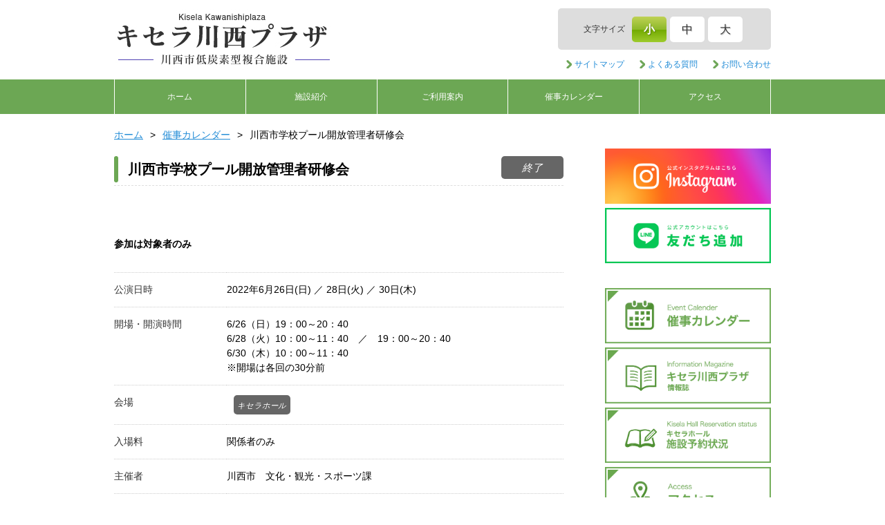

--- FILE ---
content_type: text/html; charset=UTF-8
request_url: https://www.kisela-kp.jp/event/2175/
body_size: 22797
content:

<!DOCTYPE html>
<html lang="ja">
<head>
    <meta charset="UTF-8">
        <title>川西市学校プール開放管理者研修会 | キセラ川西プラザ</title>
        <meta name="description" content="川西市低炭素型複合施設キセラ川西プラザ。川西市学校プール開放管理者研修会について">
        <meta name="keywords" content="川西市,低炭素型複合施設,講演,展覧会,ホール,ギャラリー,福祉等施設,にぎわい遊歩道">

    <meta name='robots' content='max-image-preview:large' />
	<style>img:is([sizes="auto" i], [sizes^="auto," i]) { contain-intrinsic-size: 3000px 1500px }</style>
	<link rel='stylesheet' id='wp-block-library-css' href='https://www.kisela-kp.jp/wp-includes/css/dist/block-library/style.min.css?ver=6.8.1' type='text/css' media='all' />
<style id='classic-theme-styles-inline-css' type='text/css'>
/*! This file is auto-generated */
.wp-block-button__link{color:#fff;background-color:#32373c;border-radius:9999px;box-shadow:none;text-decoration:none;padding:calc(.667em + 2px) calc(1.333em + 2px);font-size:1.125em}.wp-block-file__button{background:#32373c;color:#fff;text-decoration:none}
</style>
<style id='global-styles-inline-css' type='text/css'>
:root{--wp--preset--aspect-ratio--square: 1;--wp--preset--aspect-ratio--4-3: 4/3;--wp--preset--aspect-ratio--3-4: 3/4;--wp--preset--aspect-ratio--3-2: 3/2;--wp--preset--aspect-ratio--2-3: 2/3;--wp--preset--aspect-ratio--16-9: 16/9;--wp--preset--aspect-ratio--9-16: 9/16;--wp--preset--color--black: #000000;--wp--preset--color--cyan-bluish-gray: #abb8c3;--wp--preset--color--white: #ffffff;--wp--preset--color--pale-pink: #f78da7;--wp--preset--color--vivid-red: #cf2e2e;--wp--preset--color--luminous-vivid-orange: #ff6900;--wp--preset--color--luminous-vivid-amber: #fcb900;--wp--preset--color--light-green-cyan: #7bdcb5;--wp--preset--color--vivid-green-cyan: #00d084;--wp--preset--color--pale-cyan-blue: #8ed1fc;--wp--preset--color--vivid-cyan-blue: #0693e3;--wp--preset--color--vivid-purple: #9b51e0;--wp--preset--gradient--vivid-cyan-blue-to-vivid-purple: linear-gradient(135deg,rgba(6,147,227,1) 0%,rgb(155,81,224) 100%);--wp--preset--gradient--light-green-cyan-to-vivid-green-cyan: linear-gradient(135deg,rgb(122,220,180) 0%,rgb(0,208,130) 100%);--wp--preset--gradient--luminous-vivid-amber-to-luminous-vivid-orange: linear-gradient(135deg,rgba(252,185,0,1) 0%,rgba(255,105,0,1) 100%);--wp--preset--gradient--luminous-vivid-orange-to-vivid-red: linear-gradient(135deg,rgba(255,105,0,1) 0%,rgb(207,46,46) 100%);--wp--preset--gradient--very-light-gray-to-cyan-bluish-gray: linear-gradient(135deg,rgb(238,238,238) 0%,rgb(169,184,195) 100%);--wp--preset--gradient--cool-to-warm-spectrum: linear-gradient(135deg,rgb(74,234,220) 0%,rgb(151,120,209) 20%,rgb(207,42,186) 40%,rgb(238,44,130) 60%,rgb(251,105,98) 80%,rgb(254,248,76) 100%);--wp--preset--gradient--blush-light-purple: linear-gradient(135deg,rgb(255,206,236) 0%,rgb(152,150,240) 100%);--wp--preset--gradient--blush-bordeaux: linear-gradient(135deg,rgb(254,205,165) 0%,rgb(254,45,45) 50%,rgb(107,0,62) 100%);--wp--preset--gradient--luminous-dusk: linear-gradient(135deg,rgb(255,203,112) 0%,rgb(199,81,192) 50%,rgb(65,88,208) 100%);--wp--preset--gradient--pale-ocean: linear-gradient(135deg,rgb(255,245,203) 0%,rgb(182,227,212) 50%,rgb(51,167,181) 100%);--wp--preset--gradient--electric-grass: linear-gradient(135deg,rgb(202,248,128) 0%,rgb(113,206,126) 100%);--wp--preset--gradient--midnight: linear-gradient(135deg,rgb(2,3,129) 0%,rgb(40,116,252) 100%);--wp--preset--font-size--small: 13px;--wp--preset--font-size--medium: 20px;--wp--preset--font-size--large: 36px;--wp--preset--font-size--x-large: 42px;--wp--preset--spacing--20: 0.44rem;--wp--preset--spacing--30: 0.67rem;--wp--preset--spacing--40: 1rem;--wp--preset--spacing--50: 1.5rem;--wp--preset--spacing--60: 2.25rem;--wp--preset--spacing--70: 3.38rem;--wp--preset--spacing--80: 5.06rem;--wp--preset--shadow--natural: 6px 6px 9px rgba(0, 0, 0, 0.2);--wp--preset--shadow--deep: 12px 12px 50px rgba(0, 0, 0, 0.4);--wp--preset--shadow--sharp: 6px 6px 0px rgba(0, 0, 0, 0.2);--wp--preset--shadow--outlined: 6px 6px 0px -3px rgba(255, 255, 255, 1), 6px 6px rgba(0, 0, 0, 1);--wp--preset--shadow--crisp: 6px 6px 0px rgba(0, 0, 0, 1);}:where(.is-layout-flex){gap: 0.5em;}:where(.is-layout-grid){gap: 0.5em;}body .is-layout-flex{display: flex;}.is-layout-flex{flex-wrap: wrap;align-items: center;}.is-layout-flex > :is(*, div){margin: 0;}body .is-layout-grid{display: grid;}.is-layout-grid > :is(*, div){margin: 0;}:where(.wp-block-columns.is-layout-flex){gap: 2em;}:where(.wp-block-columns.is-layout-grid){gap: 2em;}:where(.wp-block-post-template.is-layout-flex){gap: 1.25em;}:where(.wp-block-post-template.is-layout-grid){gap: 1.25em;}.has-black-color{color: var(--wp--preset--color--black) !important;}.has-cyan-bluish-gray-color{color: var(--wp--preset--color--cyan-bluish-gray) !important;}.has-white-color{color: var(--wp--preset--color--white) !important;}.has-pale-pink-color{color: var(--wp--preset--color--pale-pink) !important;}.has-vivid-red-color{color: var(--wp--preset--color--vivid-red) !important;}.has-luminous-vivid-orange-color{color: var(--wp--preset--color--luminous-vivid-orange) !important;}.has-luminous-vivid-amber-color{color: var(--wp--preset--color--luminous-vivid-amber) !important;}.has-light-green-cyan-color{color: var(--wp--preset--color--light-green-cyan) !important;}.has-vivid-green-cyan-color{color: var(--wp--preset--color--vivid-green-cyan) !important;}.has-pale-cyan-blue-color{color: var(--wp--preset--color--pale-cyan-blue) !important;}.has-vivid-cyan-blue-color{color: var(--wp--preset--color--vivid-cyan-blue) !important;}.has-vivid-purple-color{color: var(--wp--preset--color--vivid-purple) !important;}.has-black-background-color{background-color: var(--wp--preset--color--black) !important;}.has-cyan-bluish-gray-background-color{background-color: var(--wp--preset--color--cyan-bluish-gray) !important;}.has-white-background-color{background-color: var(--wp--preset--color--white) !important;}.has-pale-pink-background-color{background-color: var(--wp--preset--color--pale-pink) !important;}.has-vivid-red-background-color{background-color: var(--wp--preset--color--vivid-red) !important;}.has-luminous-vivid-orange-background-color{background-color: var(--wp--preset--color--luminous-vivid-orange) !important;}.has-luminous-vivid-amber-background-color{background-color: var(--wp--preset--color--luminous-vivid-amber) !important;}.has-light-green-cyan-background-color{background-color: var(--wp--preset--color--light-green-cyan) !important;}.has-vivid-green-cyan-background-color{background-color: var(--wp--preset--color--vivid-green-cyan) !important;}.has-pale-cyan-blue-background-color{background-color: var(--wp--preset--color--pale-cyan-blue) !important;}.has-vivid-cyan-blue-background-color{background-color: var(--wp--preset--color--vivid-cyan-blue) !important;}.has-vivid-purple-background-color{background-color: var(--wp--preset--color--vivid-purple) !important;}.has-black-border-color{border-color: var(--wp--preset--color--black) !important;}.has-cyan-bluish-gray-border-color{border-color: var(--wp--preset--color--cyan-bluish-gray) !important;}.has-white-border-color{border-color: var(--wp--preset--color--white) !important;}.has-pale-pink-border-color{border-color: var(--wp--preset--color--pale-pink) !important;}.has-vivid-red-border-color{border-color: var(--wp--preset--color--vivid-red) !important;}.has-luminous-vivid-orange-border-color{border-color: var(--wp--preset--color--luminous-vivid-orange) !important;}.has-luminous-vivid-amber-border-color{border-color: var(--wp--preset--color--luminous-vivid-amber) !important;}.has-light-green-cyan-border-color{border-color: var(--wp--preset--color--light-green-cyan) !important;}.has-vivid-green-cyan-border-color{border-color: var(--wp--preset--color--vivid-green-cyan) !important;}.has-pale-cyan-blue-border-color{border-color: var(--wp--preset--color--pale-cyan-blue) !important;}.has-vivid-cyan-blue-border-color{border-color: var(--wp--preset--color--vivid-cyan-blue) !important;}.has-vivid-purple-border-color{border-color: var(--wp--preset--color--vivid-purple) !important;}.has-vivid-cyan-blue-to-vivid-purple-gradient-background{background: var(--wp--preset--gradient--vivid-cyan-blue-to-vivid-purple) !important;}.has-light-green-cyan-to-vivid-green-cyan-gradient-background{background: var(--wp--preset--gradient--light-green-cyan-to-vivid-green-cyan) !important;}.has-luminous-vivid-amber-to-luminous-vivid-orange-gradient-background{background: var(--wp--preset--gradient--luminous-vivid-amber-to-luminous-vivid-orange) !important;}.has-luminous-vivid-orange-to-vivid-red-gradient-background{background: var(--wp--preset--gradient--luminous-vivid-orange-to-vivid-red) !important;}.has-very-light-gray-to-cyan-bluish-gray-gradient-background{background: var(--wp--preset--gradient--very-light-gray-to-cyan-bluish-gray) !important;}.has-cool-to-warm-spectrum-gradient-background{background: var(--wp--preset--gradient--cool-to-warm-spectrum) !important;}.has-blush-light-purple-gradient-background{background: var(--wp--preset--gradient--blush-light-purple) !important;}.has-blush-bordeaux-gradient-background{background: var(--wp--preset--gradient--blush-bordeaux) !important;}.has-luminous-dusk-gradient-background{background: var(--wp--preset--gradient--luminous-dusk) !important;}.has-pale-ocean-gradient-background{background: var(--wp--preset--gradient--pale-ocean) !important;}.has-electric-grass-gradient-background{background: var(--wp--preset--gradient--electric-grass) !important;}.has-midnight-gradient-background{background: var(--wp--preset--gradient--midnight) !important;}.has-small-font-size{font-size: var(--wp--preset--font-size--small) !important;}.has-medium-font-size{font-size: var(--wp--preset--font-size--medium) !important;}.has-large-font-size{font-size: var(--wp--preset--font-size--large) !important;}.has-x-large-font-size{font-size: var(--wp--preset--font-size--x-large) !important;}
:where(.wp-block-post-template.is-layout-flex){gap: 1.25em;}:where(.wp-block-post-template.is-layout-grid){gap: 1.25em;}
:where(.wp-block-columns.is-layout-flex){gap: 2em;}:where(.wp-block-columns.is-layout-grid){gap: 2em;}
:root :where(.wp-block-pullquote){font-size: 1.5em;line-height: 1.6;}
</style>
<link rel='stylesheet' id='default-css' href='https://www.kisela-kp.jp/wp-content/themes/hall_template_v2.2/style.css?ver=6.8.1' type='text/css' media='all' />
<link rel='stylesheet' id='modules-css' href='https://www.kisela-kp.jp/wp-content/themes/hall_template_v2.2/modules.css?ver=6.8.1' type='text/css' media='all' />
    <meta name="viewport" content="width=device-width, initial-scale=1, maximum-scale=1">
    <meta name="format-detection" content="telephone=no">

    <!-- Global site tag (gtag.js) - Google Analytics -->
    <script async src="https://www.googletagmanager.com/gtag/js?id=UA-191527791-1"></script>
    <script>
        window.dataLayer = window.dataLayer || [];

        function gtag() {
            dataLayer.push(arguments);
        }
        gtag('js', new Date());

        gtag('config', 'UA-191527791-1');

    </script>
</head>

<body class="wp-singular event-template-default single single-event postid-2175 wp-theme-hall_template_v22">
    <div id="event">
        <!--header -->
<header class="cmn-header" role="banner">
  <div class="inner">
    <h1 class="cmn-header-title">
      <a class="home-link" href="https://www.kisela-kp.jp/" title="キセラ川西プラザ" rel="home">
        <img src="https://www.kisela-kp.jp/wp-content/themes/hall_template_v2.2/images/logo.jpg" alt="キセラ川西プラザ" />
      </a>
    </h1>
    <div class="cmn-header-nav">
    <div class="font">
      <p class="header-font-text">文字サイズ</p>
      <ul id="fontSize">
        <li class="small"><a href="#" class="nohash">小</a></li>
        <li class="middle"><a href="#" class="nohash">中</a></li>
        <li class="large"><a href="#" class="nohash">大</a></li>
      </ul>
    </div>
    <div class="subnav">
      <ul>
        <li><a class="link-txt" href="https://www.kisela-kp.jp/sitemap/">サイトマップ</a></li>
        <li><a class="link-txt" href="https://www.kisela-kp.jp/faq/">よくある質問</a></li>
        <li><a class="link-txt" href="https://www.kisela-kp.jp/contact/">お問い合わせ</a></li>
      </ul>
    </div>
  </div>
  <div class="hnbg">
    <img src="https://www.kisela-kp.jp/wp-content/themes/hall_template_v2.2/images/hnbg.png" alt="MENU" />
  </div>
  </div>
</header>
<!--/header -->
  
<!--nav -->
<nav id="gNav" role="navigation">
  <ul id="navigation" class="slimmenu">
    <li class="home"><a href="https://www.kisela-kp.jp/">ホーム</a></li>
    <li>
      <a href="https://www.kisela-kp.jp/facility/">施設紹介</a>
      <span class="toggle"></span>
      <ul class="nav-child">
        <li><a href="https://www.kisela-kp.jp/facility/floor-map/">フロアマップ</a></li>
        <li><a href="https://www.kisela-kp.jp/facility/kisera-hall/">キセラホール<br>（文化棟）</a></li>
        <li><a href="https://www.kisela-kp.jp/facility/low-carbon/">低炭素型建築物について</a></li>
      </ul>
    </li>
    <li>
      <a href="https://www.kisela-kp.jp/usage-guidance/">ご利用案内</a>
    </li>
    <li>
      <a href="https://www.kisela-kp.jp/event/">催事カレンダー</a>
    </li>
    <li><a href="https://www.kisela-kp.jp/access/">アクセス</a></li>
  </ul>
</nav>
<!--nav-->

        <div id="mainContents" class="content-area">

            <div id="main" class="site-content" role="main">
                <article class="site-content">
                    <ul id="breadCrumbs" class="bread_crumb">
                        <li class="level-1 top"><a href="https://www.kisela-kp.jp/">ホーム</a></li>
                        <li class="level-2 sub"><a href="https://www.kisela-kp.jp/event/">催事カレンダー</a></li>
                        <li class="level-3 sub tail current">川西市学校プール開放管理者研修会</li>
                    </ul>
                                            
                        <header class="event-header event-title">
                            <i class="facility-tag tag-end ticket-tag">終了</i>                            <h1 class="heading heading_tag-end"><span class="heading-text">川西市学校プール開放管理者研修会</span></h1>
                        </header>

                        <div class="event-images">
                                                                                                            </div>
                        <div class="event-content"><p><strong>参加は対象者のみ</strong></p>
</div>
                        <dl class="event-detail">
                                                            <dt>公演日時</dt>
                                <dd>2022年6月26日(日) ／ 28日(火) ／ 30日(木)</dd>
                                                                                        <dt>開場・開演時間</dt>
                                <dd><p>6/26（日）19：00～20：40</p>
<p>6/28（火）10：00～11：40　／　19：00～20：40</p>
<p>6/30（木）10：00～11：40</p>
<p>※開場は各回の30分前</p>
</dd>
                                                                                        <dt>会場</dt>
                                <dd>
                                    <i class="facility-tag">キセラホール</i>                                                                    </dd>
                                                                                        <dt>入場料</dt>
                                <dd class="price">
                                    関係者のみ                                                                    </dd>
                                                                                                                    <dt>主催者</dt>
                                <dd>
                                    <p>川西市　文化・観光・スポーツ課</p>
                                </dd>
                                                                                        <dt>問い合わせ先</dt>
                                <dd>
                                    <span class="nobr_false">文化・観光・スポーツ課 </span><br>
                                    <span class="nobr_false">TEL:<span class="tel-link">072-740-1245</span></span>
                                </dd>
                                                    </dl>
                        <!-- /eventInfo -->

                        <div class="event-content"></div>
                    
                    <br />
<b>Warning</b>:  Undefined array key "HTTP_REFERER" in <b>/home/kisela-kp/public_html/wp-content/themes/hall_template_v2.2/functions.php</b> on line <b>113</b><br />
<nav id="nav-top" class="navigation list"><p class="nav-back"><a href="https://www.kisela-kp.jp/event">一覧に戻る</a></p></nav>
                    <!-- /main -->
                </article>
            </div>

            

<div class="sidebar-container" role="complementary">
    <aside>
        <ul class="banners">
            <li><a href="https://www.instagram.com/kisela_kawanishi_plaza/" target="_blank"><img src="https://www.kisela-kp.jp/wp-content/themes/hall_template_v2.2/images/bnr_Instagram.png" alt="Instagram"></a></li>
            <li><a href="https://lin.ee/FBLHpeg" target="_blank"><img src="https://www.kisela-kp.jp/wp-content/themes/hall_template_v2.2/images/bnr_LINE.png" alt="LINE"></a></li>
        </ul>
        <ul class="banners">
            <li><a href="https://www.kisela-kp.jp/event/"><img src="https://www.kisela-kp.jp/wp-content/themes/hall_template_v2.2/images/bnr_calender.png" alt="催事カレンダー"></a></li>
            <li><a href="https://www.kisela-kp.jp/magazine/"><img src="https://www.kisela-kp.jp/wp-content/themes/hall_template_v2.2/images/bnr_magazine.png" alt="情報誌「キセラステーション」"></a></li>
            <li><a href="https://www.city.kawanishi.hyogo.jp/shisetsu/1002909/mitsunaka/1002913.html" target="_blank"><img src="https://www.kisela-kp.jp/wp-content/themes/hall_template_v2.2/images/bnr_reservation.png" alt="キセラホール施設予約状況"></a></li>
            <li><a href="https://www.kisela-kp.jp/access/"><img src="https://www.kisela-kp.jp/wp-content/themes/hall_template_v2.2/images/bnr_access.png" alt="アクセス"></a></li>
        </ul>
        <div class="contact">
            <p class="title">お問い合わせ</p>
            <div class="inner">
                <ul>
                    <li>キセラ川西プラザ事務室</li>
                    <li>〒666-0017 <span class="br">川西市火打1丁目12番16号</span></li>
                    <li>TEL : <span class="tel-link">072-757-1920</span></li>
                    <li>FAX : <span class="tel-link">072-757-1925</span></li>
                    <li>（月～日 9:00～17:30）</li>
                </ul>
            </div>
            <div class="simplemap">
                <iframe src="https://www.google.com/maps/embed?pb=!1m18!1m12!1m3!1d1637.427815310134!2d135.4178500583748!3d34.834722195100014!2m3!1f0!2f0!3f0!3m2!1i1024!2i768!4f13.1!3m3!1m2!1s0x0%3A0x0!2zMzTCsDUwJzA1LjAiTiAxMzXCsDI1JzA4LjIiRQ!5e0!3m2!1sja!2sjp!4v1510303124032" width="400" height="200" frameborder="0" style="border:0" allowfullscreen></iframe>
            </div>
            <div class="mt_05">
                <a class="btn" href="https://www.google.co.jp/maps/place/34%C2%B050'05.0%22N+135%C2%B025'08.2%22E/@34.834731,135.4178537,18z/data=!3m1!4b1!4m14!1m7!3m6!1s0x6000f721d172a7f5:0xb95f006c6d8442a7!2z44CSNjY2LTAwMTcg5YW15bqr55yM5bed6KW_5biC54Gr5omT77yR5LiB55uu!3b1!8m2!3d34.8344176!4d135.4174528!3m5!1s0x0:0x0!7e2!8m2!3d34.8347312!4d135.4189483" target="_blank">Google Mapを開く</a>
            </div>
        </div>
        <ul class="banners">
            <li><a href="https://www.city.kawanishi.hyogo.jp/" target="_blank"><img src="https://www.kisela-kp.jp/wp-content/themes/hall_template_v2.2/images/bnr_kawanishi.png" alt="川西市"></a></li>
            <li><a href="https://www.kawanishi-bunka-sports.com/bunka/" target="_blank"><img src="https://www.kisela-kp.jp/wp-content/themes/hall_template_v2.2/images/bnr_mitsu.png" alt="みつなかホール"></a></li>
        </ul>
    </aside>
</div>        </div>

        
<div id="page-top" class="pagetop"><a href="#page"><img src="https://www.kisela-kp.jp/wp-content/themes/hall_template_v2.2/images/totp.gif" alt="ページトップに戻る"></a></div>
<!-- #main --></div>
<footer class="site-footer" role="contentinfo">
  <div class="inner">
		<nav id="fNav">
		<ul>
			<li><a class="link-txt" href="https://www.kisela-kp.jp/link/">関連リンク</a></li>
			<li><a class="link-txt" href="https://www.kisela-kp.jp/sitepolicy/">サイトポリシー</a></li>
			<li><a class="link-txt" href="https://www.kisela-kp.jp/privacypolicy/">個人情報取扱について</a></li>
			<li class="for_sp"><a class="link-txt" href="https://www.kisela-kp.jp/sitemap/">サイトマップ</a></li>
			<li class="for_sp"><a class="link-txt" href="https://www.kisela-kp.jp/faq/">よくある質問</a></li>
			<li class="for_sp"><a class="link-txt" href="https://www.kisela-kp.jp/contact/">お問い合わせ</a></li>
		</ul>
		</nav>
	</div>
	<p class="copyright"><small>Copyright &copy; KISELA KAWANISHI PLAZA All rights reserved.</small></p>
<!-- footer --></footer>


        <!-- #page -->
    </div>
    
<script type="speculationrules">
{"prefetch":[{"source":"document","where":{"and":[{"href_matches":"\/*"},{"not":{"href_matches":["\/wp-*.php","\/wp-admin\/*","\/wp-content\/uploads\/*","\/wp-content\/*","\/wp-content\/plugins\/*","\/wp-content\/themes\/hall_template_v2.2\/*","\/*\\?(.+)"]}},{"not":{"selector_matches":"a[rel~=\"nofollow\"]"}},{"not":{"selector_matches":".no-prefetch, .no-prefetch a"}}]},"eagerness":"conservative"}]}
</script>
<script type="text/javascript" src="https://www.kisela-kp.jp/wp-content/themes/hall_template_v2.2/js/jquery-3.5.1.min.js?ver=3.5.1" id="jquery-core-js"></script>
<script type="text/javascript" src="https://www.kisela-kp.jp/wp-content/themes/hall_template_v2.2/js/jquery-migrate-3.3.2.min.js?ver=3.3.2" id="jquery-migrate-js"></script>
<script type="text/javascript" src="https://www.kisela-kp.jp/wp-content/themes/hall_template_v2.2/js/jquery.cookie.js?ver=1.4.0" id="jquery-cookie-js"></script>
<script type="text/javascript" src="https://www.kisela-kp.jp/wp-content/themes/hall_template_v2.2/js/common.js" id="common-js-js"></script>
</body>
</html>

--- FILE ---
content_type: text/css
request_url: https://www.kisela-kp.jp/wp-content/themes/hall_template_v2.2/modules.css?ver=6.8.1
body_size: 13993
content:
/* *
* hall Module CSS
*
* Table of Contents:
* 1.0 - Basic Modules
* 2.0 - colors
*   2.1 - anchor
*   2.2 - Navigation
* 3.0 - Modules
*
* */
/**
 * 1.0 Basic Modules
 * ----------------------------------------------------------------------------
 */

/*
 * LINKS MODULES
 */

.link-txt {
    font-size: 1.2rem;
    padding: 0 0 0 12px;
    text-decoration: none;
    background: url(./images/blt_arrow.png) no-repeat left center;
}

/*
 * TITLE MODULES
 */

.heading {
    position: relative;
    font-size: 2rem;
    font-weight: 400;
    margin-bottom: 20px;
    margin-top: 1em;
    border-bottom: 1px dashed #dddddd;
}

#event .heading {
    padding-right: 100px;
}

.heading::before {
    content: "";
    display: block;
    position: absolute;
    width: 6px;
    height: 90%;
    border-radius: 3px;
    background: #6ca754;
}

.heading .heading-text {
    display: block;
    padding: 4px 0 8px 20px;
    font-weight: bold;
}

.site-content h2 {
    font-weight: bold;
    clear: both;
    position: relative;
    font-size: 1.8rem;
    margin-top: 1.5em;
}

.site-content h2 .parts_ttl-text {
    display: block;
    padding: 4px 0 4px 20px;
}

.site-content h2::before {
    content: "";
    display: block;
    position: absolute;
    width: 6px;
    height: 90%;
    border-radius: 3px;
    background: #6ca754;
}

.site-content h3 {
    margin-top: 1.2em;
    border-bottom: 1px dashed #666;
    font-size: 1.6rem;
    padding-bottom: 5px;
    clear: both;
    position: relative;
}

/*
 * BREAD MODULES
 */

.bread_crumb {
    display: flex;
    flex-wrap: wrap;
    margin-bottom: 20px;
}

.bread_crumb li + li {
    margin-left: 10px;
}

.bread_crumb li + li:before {
    content: '>';
    margin-right: 10px;
}

/*
 * NEWS MODULES
 */

.news-menu dt {
    margin-bottom: 5px;
    color: #565656;
}

.news-menu dd {
    margin-bottom: 15px;
    padding-bottom: 10px;
    border-bottom: dashed 1px #e0e0e0;
}

.cap {
    margin-top: 10px;
}

.navigation {
    overflow: hidden;
    margin-top: 20px;
}

.navigation .nav-back {
    float: right;
    margin: 0;
    padding: 0;
}

.navigation .nav-back a {
    display: block;
    padding-left: 15px;
    background: url(./images/blt_arrow.png) no-repeat left center;
}

.news-list {
    display: flex;
    justify-content: space-between;
    flex-wrap: wrap;
    margin-bottom: 2%;
}

.news-list li,
.news-list:after {
    width: 32%;
    margin-bottom: 2%;
}

.news-list:after {
    content: "";
    display: block;
}

.news-list li a {
    display: block;
    width: 100%;
    padding: 5px 0;
    text-decoration: none;
    text-align: center;
    color: #fff;
    overflow: hidden;
    border-radius: 5px;
}

.news-list.event-list li a {
    padding: 10px 0;
    font-size: 1.6rem;
    background: #f1fdec;
    border: solid 2px #6ca754;
    color: #6ca754;
}

.news-list.event-list li a.current {
    background: #6ca754;
    color: #fff;
}

.hall-list.news-list li,
.hall-list.news-list:after {
    width: 48%;
}

/*
*TAG
*/

.facility-tag {
    display: inline-block;
    margin-left: 10px;
    padding: 0 0.5em;
    height: 28px;
    line-height: 30px;
    font-size: 81%;
    vertical-align: middle;
    border-radius: 5px;
    color: #fff;
    background: #666;
}

/*TICKET*/
.event-title {
    position: relative;
    min-height: 73px;
}

.ticket-tag {
    width: 90px;
    text-align: center;
    line-height: 1.2;
    font-size: 1.5rem;
    padding: 0.5em;
    position: absolute;
    top: 0;
    right: 0;
    height: auto;
}

/*終了*/
.tag-end {
    background: #666;
}

/*入場無料*/
.tag-free {
    display: #48ca15;
}

/*発売中*/
.tag-cell {
    background: #3c51d2;
}

/*完売*/
.tag-over {
    background: #e11616;
}

/*2021/02/04/追記*/
/*関係者のみ*/
.tag-participants {
    background: #f6ba2a;
}

/*表示なし*/
.tag-stay {
    display: none;
}



/*
 * CARENDER
 */
.month-content {
    display: none;
}

.month-content.current {
    display: block;
}

.month-content table {
    margin-top: 10px;
    table-layout: fixed;
    border-collapse: collapse;
    border-top: 1px solid #666;
    border-left: 1px solid #666
}

.month-content th {
    padding: 6px 10px;
    color: #fff;
    text-align: center;
    background-color: #666;
    border-left: 1px solid #ccc;
    border-bottom: 1px solid #666
}

.month-content th.date {
    border-left: 1px solid #666
}

.month-content th.eventName {}

.month-content th.organizer {
    border-right: 1px solid #666
}

.month-content td {
    padding: 5px;
    border-right: 1px solid #666;
    border-bottom: 1px solid #666;
    font-size: 92%;
}

.month-content td p {
    margin: .3em auto
}

.month-content tr.host td {
    background-color: #fcf0f2
}


/*
 * CONTET PARTS MODULES
 */

.conten-inner p {
    margin-top: 1em;
}

.conten-inner ul {
    margin-top: 1em;
    margin-left: 1em;
    list-style-type: square;
}

.conten-inner li + li {
    margin-top: 0.5em;
}

.conten-inner .bg-strong_box {
    background-color: #fff2cc;
    padding: 15px;
    margin: 1em 0;
}

.conten-inner .bg-strong_box p {
    margin: 0;
}

/*
 * TABLES MODULES
 */

.table-type01 {
    border-collapse: collapse;
    border-top: 1px solid #666;
    border-left: 1px solid #666;
    width: 100%;
}

.table-type01 th {
    padding: 10px 5px;
    background-color: #666;
    color: #fff;
    text-align: center;
    border-right: #fff 1px solid;
    border-bottom: #fff 1px solid
}

.table-type01 .sub th {
    background-color: #999;
    border-right: 1px solid #666;
    border-bottom: 1px solid #666
}

.table-type01 td {
    padding: 10px 5px;
    border-right: 1px solid #666;
    border-bottom: 1px solid #666
}

.table-type01 td p {
    margin-top: 0
}

.table-type01 .day {
    width: 118px;
    border-left: none !important
}

.table-type01 .col {
    text-align: left
}

.middle {
    vertical-align: middle
}

.nowrap {
    white-space: nowrap
}

.usage {
    font-size: 85%
}

.scroll-table {
    margin-top: 1em;
    width: 100%;
    display: table;
    table-layout: fixed;
    background: #484747;
}

.scroll-table * {
    box-sizing: border-box;
}

.scroll {
    overflow-x: auto;
    white-space: nowrap;
    width: 100%;
}

.tabContent table {
    border-collapse: collapse;
    white-space: normal;
}

.scroll-table-read {
    display: none;
}

@media all and (max-width: 719px) {
    .tabContent table {
        width: 680px;
    }

    .page-template-page-calender .sidebar-container {
        width: 96%;
        margin: 30px auto;
    }

    .page-template-page-calender .sidebar-container .banners li {
        display: block;
        margin-right: 0;
    }

    .scroll-table-read {
        display: block;
        font-weight: bold;
        color: #919191;
        font-size: 125%;
        text-align: center;
    }
}

.scroll-table > div {
    display: table-cell;
}

.scroll-table table {
    width: 100%;
    table-layout: fixed;
    margin: 0;
    border-spacing: 1px;
    border-collapse: separate;
    font-size: 14px;
}

.scroll-table th {
    height: 42px;
    background: #666;
    color: #fff;
    font-size: 75%;
    text-align: center;
}

.scroll-table td {
    height: 45px;
    line-height: 1.3;
    padding: 0 4px;
}

.scroll-table-fix {
    width: 170px;
}

.scroll-table-fix table {
    width: 100%;
}

.scroll-table-fix td {
    background: #E3E3E3;
    font-size: 75%;
}

.scroll-table-move {
    -webkit-overflow-scrolling: touch;
}

.scroll-table-move table {
    width: 100%;
}

.scroll-table-move td {
    text-align: center;
    background: #fff;
}

@media all and (max-width:600px) {
    .scroll-table-move {
        overflow-x: scroll;
        -webkit-overflow-scrolling: touch;
    }

    .scroll-table-move table {
        width: 800px;
    }

    .scroll-table-read {
        display: block !important;
    }

}

/*
 * DETAIL
 */
.event-content,
.event-images {
    margin-bottom: 30px;
    clear: both;
    overflow: hidden
}

.event-images {
    text-align: center;
    max-height: 320px
}

.event-images .box {
    display: table-cell;
    width: 216px;
    max-height: 245px;
    padding: 0 5px;
    font-size: 0.8em;
    vertical-align: middle
}

.event-images .box p {
    margin-top: 5px;
    padding-top: 0;
}

.event-images .box img {
    width: 100%;
}

.event-detail {
    overflow: hidden;
    position: relative;
    _zoom: 1;
    clear: both;
    border-bottom: dotted 1px #cdcdcd;
    margin-bottom: 30px;
}

.event-detail dt {
    width: 25%;
    padding: 14px 10px 14px 0;
    color: #333;
    vertical-align: top;
    white-space: nowrap;
    border-top: dotted 1px #cdcdcd;
    clear: both;
    float: left
}

.event-detail dd {
    padding: 14px 10px 14px 0;
    overflow: hidden;
    position: relative;
    border-top: dotted 1px #cdcdcd;
}

.event-detail dd .dd_img {
    width: 30%;
    float: left;
    padding-right: 15px;
}

.event-detail dd dl {
    overflow: hidden;
    position: relative;
}

.event-detail dd p {
    margin: 0
}

#close.event-detail dt {
    width: 55%;
}


@media all and (max-width: 700px) {

    .event-images,
    .event-images .box,
    .page-images .box {
        display: table-cel;
        max-width: 470px;
        max-height: initial;
        max-height: auto;
        margin: 0 autot;
    }

    .event-images,
    .event-images .box,
    .page-images,
    .page-images .box {
        display: block;
        max-width: 300px;
        max-height: initial;
        max-height: auto;
        margin: 0 auto;
        margin-bottom: 0.5em;
    }

    .event-detail dt {
        width: 100%;
        float: none;
    }

    .event-detail dt:before {
        content: "【"
    }

    .event-detail dt:after {
        content: "】"
    }

    .event-detail dd {
        padding: 0 0 14px 20px;
        background: none;
        border: none;
    }

    .event-detail .page dt {
        width: 30%;
        float: left
    }

    .event-detail .page dd {
        border: none;
    }

    .event-detail .page .dd_img {
        width: 100%;
        margin-bottom: 1em;
        float: none
    }

    .event-detail .page dd {
        padding: 14px 10px 14px 0;
    }
}


@media all and (max-width: 800px) {
    .sc_nav {
        float: none;
        width: 96%;
        margin: 0 auto;
    }

    .sc_nav .sc_btn {
        width: 700px
    }

    .sc_nav .sc_btn li a {
        width: 120px;
        height: 120px
    }

    #close.event-detail dt {
        width: 100%;
    }

    #close.event-detail dd {
        padding: 0 0 14px 20px;
        background: none
    }

    #close.event-detail dt:before {
        content: "【"
    }

    #close.event-detail dt:after {
        content: "】"
    }
}


/*
*
*/

.map {
    max-width: 950px;
    width: 94%;
    margin: 0 auto;
    padding: 20px 0 30px;
}

section.facility {
    padding-bottom: 20px;
    border-bottom: solid 1px #ccc;
}

.event.pickup p {
    margin-top: 0;
}

.site-content section section {
    margin-top: 25px;
    margin-bottom: 0;
    overflow: hidden;
}

.event-img {
    float: left;
    max-width: 50%;
    margin-right: 20px;
}

@media all and (max-width: 949px) {

    .event-img {
        float: none;
        max-width: 100%;
        margin-right: 0;
    }

}

.map-content,
.hall-content,
#welfare ul {
    display: none;
}

.map-content.current,
.hall-content.current,
#welfare ul.current {
    display: block;
}

.map-content .pc {
    display: block;
}

.map-content .sp {
    display: none;
}

@media all and (max-width: 949px) {

    .map-content .sp {
        display: block;
    }

    .map-content .pc {
        display: none;
    }

}

.hall-content ul {
    list-style: none;
}

.hall-content li {
    position: relative;
    padding-left: 3em;
}

.hall-content li + li {
    margin-top: 10px;
}

.hall-content li span {
    position: absolute;
    top: 0;
    left: 0;
    display: inline-block;
    width: 2em;
    text-align: center;
    background: #6ca754;
    color: #fff;
}

.detail_lead {
    margin-bottom: 20px;
}

.event-content p {
    margin-top: 1em;
}

/* FAQ */

.faq .question {
    position: relative;
    margin-bottom: 30px;
    padding-left: 40px;
    padding-bottom: 20px;
    border-bottom: dotted 1px #ccc;
}

.faq .question span.icn {
    position: absolute;
    left: 0;
    top: -5px;
    color: #9c0;
    font-size: 30px;
    font-family: 'Trebuchet MS', san-serif;
    line-height: 1
}

.faq .answer {
    position: relative;
    margin-bottom: 30px;
    padding-left: 35px;
    padding-bottom: 20px;
    background: url(./images/line_dotted.gif) repeat-x left bottom
}

.faq .answer span.icn {
    position: absolute;
    left: 0;
    top: -5px;
    color: #cc0;
    font-size: 32px;
    font-family: 'Trebuchet MS', san-serif;
    line-height: 1
}

/* magazine pdf */

.pdf_new {
    display: block;
    text-decoration: none;
}

.pdf_new dd {
    font-size: 1.6rem;
    background: url(./images/ico_pdf.png) no-repeat left center;
    background-size: 24px;
    padding: 2px 0 2px 32px;
}

.pdf_back {
    margin-top: 20px;
}

.pdf_back li {
    padding: 10px 2px;
    border-bottom: 1px dashed #dddddd;
    font-size: 1.6rem;
}

.pdf_back li a {
    display: inline-block;
    text-decoration: none;
    background: url(./images/ico_pdf.png) no-repeat left center;
    background-size: 24px;
    padding-left: 32px;
}

.pdf_link {
    margin-top: 30px;
    display: flex;
    justify-content: space-between;
    flex-wrap: wrap;
}

.pdf_link:before,
.pdf_link:after {
    content: "";
    width: 24%;
    display: block;
}

.pdf_link:before {
    order: 1;
}

.pdf_link li {
    width: 24%;
    margin-bottom: 2%;
}

.pdf_link li a {
    display: block;
    padding: 10px 0;
    font-size: 1.6rem;
    background: #f1fdec;
    border: solid 2px #6ca754;
    color: #6ca754;
    text-decoration: none;
    text-align: center;
}

.pdf_link li.current a {
    background: #6ca754;
    color: #fff;
}

@media all and (max-width: 700px) {
    .pdf_link li {
        width: 48%;
        margin-bottom: 2%;
    }
}

/* ご利用案内 */

.parts-flex {
    display: flex;
    justify-content: space-between;
}

@media all and (max-width: 700px) {
    .parts-flex {
        display: block;
    }
}

.parts-flex a {
    padding: 4px 8px;
    color: #fff;
    background-color: #6ba655;
}

--- FILE ---
content_type: application/javascript
request_url: https://www.kisela-kp.jp/wp-content/themes/hall_template_v2.2/js/common.js
body_size: 3433
content:
;(function(document,　window) {

	(function ($) {
		if (typeof $ == 'undefined') {
			return;
		}

		// font size
		var target = $('html'),
				controler = $('#fontSize li'),
				fontSize = [10, 11, 13],
				activeClass = 'active',
				defaultSize = 0,
				cookieExpires = 7,
				number = fontSize.length
		;

		// cookie
		function cookieSet(index) {
			$.cookie('fontsize', fontSize[index], { path:'/', expires:cookieExpires });
		}

		// 現在フォントサイズ取得
		function nowFont() {
			return $.cookie('fontsize');
		}

		// フォントサイズ設定
		function changeFont() {
			target.css({ 'font-size': nowFont() + 'px' });
		}

		// default
		if (nowFont()) {
			for (var i=0; i<number; i++) {
				if (nowFont() == fontSize[i]) {
					var btn = controler.eq(i);
					changeFont();
					btn.addClass(activeClass);
				}
			}
		} else {
			var btn = controler.eq(defaultSize);
			cookieSet(defaultSize);
			changeFont();
			btn.addClass(activeClass);
		}

		// click
		controler.on('click', function () {
			var self = $(this),
					index = controler.index(self)
			;

			cookieSet(index);
			changeFont();

			self.addClass(activeClass);
			controler.not(self).removeClass(activeClass);
			return false;
		});

		// スクロール
		$('a[href^=#]').not('.cal, .nohash').click(function () {
			/*
			var speed = 900;
			var href= $(this).attr("href");
			var target = $(href == "#" || href == "" ? 'html' : href);
			var position = target.offset().top;
			$('body,html').animate({scrollTop:position}, speed, 'swing');
			*/
			return false;
		});

		// マウスオーバー
		$(document).on({
			'mouseenter' : function () {
				$(this).css({ opacity: 0.7 })
			},
			'mouseleave' : function () {
				$(this).css({ opacity: 1 })
			}
		}, 'a img');

		// tel
		var ua = navigator.userAgent;
		if(ua.indexOf('iPhone') > 0 && ua.indexOf('iPod') == -1 || ua.indexOf('Android') > 0 && ua.indexOf('Mobile') > 0 ){
			$('.tel-link').each(function () {
				var str = $(this).text();
				$(this).html($('<a>').attr('href', 'tel:' + str.replace(/-/g, '')).append(str + '</a>'));
			});
		}

		//スクロールtoTOP
		var $_topBtn = $('#page-top a');
		$_topBtn.hide();
		$(window).scroll(function () {
			if ($(this).scrollTop() > 100) {
				$_topBtn.fadeIn();
			} else {
				$_topBtn.fadeOut();
			}
		});
		$_topBtn.on('click', function (event) {
			var _duration = 500;
			$('html, body').animate({'scrollTop': 0}, _duration);
			event.stopPropagation();
		});

		//空タグ削除
		$(document).ready(function () {
			$("li:empty").remove();
			$("td:empty").remove();
			$("p:empty").remove();
		});


		// accoedion
		$('.accordion-content').hide();
		$('.accordion .accordion-ttl').on('click', function () {
			if ( $(this).next().is(':hidden') ) {
				$(this).next().slideToggle(400);
				$(this).addClass('accordion-open');
			} else {
				$(this).next().slideToggle(400);
				$(this).removeClass('accordion-open');
			}
		});

		//アコーディオン
		$(".accordion p").click(function () {
			$(this).next("ul").slideToggle();
			$(this).children("span").toggleClass("open");
		});

		var WW;
		$(document).on({
			'mouseenter' : function () {
				WW = $(window).width();
				if( WW >= 768 ){
					$(this).children('.nav-child').stop().slideDown(200);
				}
			},
			'mouseleave' : function () {
				if( WW >= 768 ){
					$(this).children('.nav-child').stop().slideUp(200);
				}
			}
		}, '#navigation li');

		$('.hnbg').on('click', function () {
			$(this).toggleClass('active');
			$('#gNav').stop().slideToggle(200);
		});

		$('.toggle').on('click', function () {
			$(this).toggleClass('active');
			$(this).next().stop().slideToggle(200);
		});
	})(window.jQuery);

})(document,　window);
